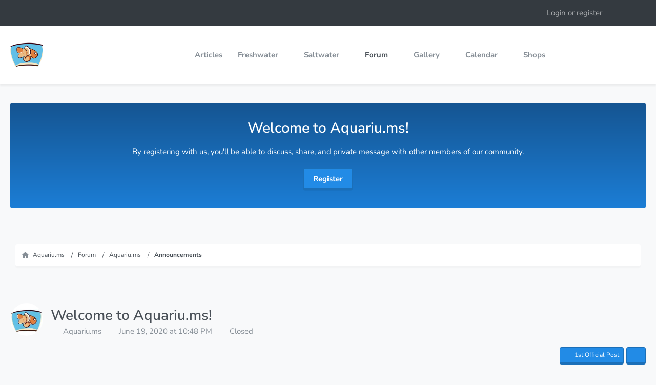

--- FILE ---
content_type: text/html; charset=UTF-8
request_url: https://aquariu.ms/forum/thread/1-welcome-to-aquariu-ms/?postID=18
body_size: 16995
content:









<!DOCTYPE html>
<html
    dir="ltr"
    lang="en"
    data-color-scheme="system"
>

<head>
	<meta charset="utf-8">
		
	<title>Welcome to Aquariu.ms! - Announcements - Aquariu.ms</title>
	
	<meta name="viewport" content="width=device-width, initial-scale=1">
<meta name="format-detection" content="telephone=no">
<meta name="description" content="Welcome to Aquariu.ms! We recently just installed a brand new set of website, article, and forum software which will power our next-generation platform. We thought extremely hard about all of the content that had to be shifted, posts/topics that had to…">
<meta property="og:site_name" content="Aquariu.ms">
<meta property="og:image" content="https://aquariu.ms/images/ogimage.jpg">
<meta property="fb:app_id" content="591177271717169">
<meta property="og:title" content="Welcome to Aquariu.ms! - Aquariu.ms">
<meta property="og:url" content="https://aquariu.ms/forum/thread/1-welcome-to-aquariu-ms/">
<meta property="og:type" content="article">
<meta property="og:description" content="Welcome to Aquariu.ms! We recently just installed a brand new set of website, article, and forum software which will power our next-generation platform. We thought extremely hard about all of the content that had to be shifted, posts/topics that had to…">

<!-- Stylesheets -->
<link rel="stylesheet" type="text/css" href="https://aquariu.ms/style/style-13.css?m=1767904212"><link rel="preload" href="https://aquariu.ms/font/families/Nunito%20Sans/NunitoSans%5BYTLC%2Copsz%2Cwdth%2Cwght%5D.woff2?v=1766464881" as="font" crossorigin>

<meta name="timezone" content="America/New_York">


<script>
	var WCF_PATH = 'https://aquariu.ms/';
	var WSC_API_URL = 'https://aquariu.ms/';
	
	var LANGUAGE_ID = 2;
	var LANGUAGE_USE_INFORMAL_VARIANT = false;
	var TIME_NOW = 1769325219;
	var LAST_UPDATE_TIME = 1766464884;
	var ENABLE_DEBUG_MODE = false;
	var ENABLE_PRODUCTION_DEBUG_MODE = true;
	var ENABLE_DEVELOPER_TOOLS = false;
	var PAGE_TITLE = 'Aquariu.ms';
	
	var REACTION_TYPES = {"1":{"title":"Like","renderedIcon":"<img\n\tsrc=\"https:\/\/aquariu.ms\/images\/reaction\/1-Google-Noto-Emoji-People-Bodyparts-12008-thumbs-up.svg\"\n\talt=\"Like\"\n\tclass=\"reactionType\"\n\tdata-reaction-type-id=\"1\"\n>","iconPath":"https:\/\/aquariu.ms\/images\/reaction\/1-Google-Noto-Emoji-People-Bodyparts-12008-thumbs-up.svg","showOrder":1,"reactionTypeID":1,"isAssignable":1},"2":{"title":"Love","renderedIcon":"<img\n\tsrc=\"https:\/\/aquariu.ms\/images\/reaction\/2-like.svg\"\n\talt=\"Love\"\n\tclass=\"reactionType\"\n\tdata-reaction-type-id=\"2\"\n>","iconPath":"https:\/\/aquariu.ms\/images\/reaction\/2-like.svg","showOrder":2,"reactionTypeID":2,"isAssignable":1},"6":{"title":"Dislike","renderedIcon":"<img\n\tsrc=\"https:\/\/aquariu.ms\/images\/reaction\/6-Google-Noto-Emoji-People-Bodyparts-12014-thumbs-down.svg\"\n\talt=\"Dislike\"\n\tclass=\"reactionType\"\n\tdata-reaction-type-id=\"6\"\n>","iconPath":"https:\/\/aquariu.ms\/images\/reaction\/6-Google-Noto-Emoji-People-Bodyparts-12014-thumbs-down.svg","showOrder":3,"reactionTypeID":6,"isAssignable":1},"3":{"title":"Haha","renderedIcon":"<img\n\tsrc=\"https:\/\/aquariu.ms\/images\/reaction\/haha.svg\"\n\talt=\"Haha\"\n\tclass=\"reactionType\"\n\tdata-reaction-type-id=\"3\"\n>","iconPath":"https:\/\/aquariu.ms\/images\/reaction\/haha.svg","showOrder":4,"reactionTypeID":3,"isAssignable":1},"4":{"title":"Confused","renderedIcon":"<img\n\tsrc=\"https:\/\/aquariu.ms\/images\/reaction\/confused.svg\"\n\talt=\"Confused\"\n\tclass=\"reactionType\"\n\tdata-reaction-type-id=\"4\"\n>","iconPath":"https:\/\/aquariu.ms\/images\/reaction\/confused.svg","showOrder":5,"reactionTypeID":4,"isAssignable":0},"5":{"title":"Sad","renderedIcon":"<img\n\tsrc=\"https:\/\/aquariu.ms\/images\/reaction\/sad.svg\"\n\talt=\"Sad\"\n\tclass=\"reactionType\"\n\tdata-reaction-type-id=\"5\"\n>","iconPath":"https:\/\/aquariu.ms\/images\/reaction\/sad.svg","showOrder":6,"reactionTypeID":5,"isAssignable":1}};
	
	
		{
		const colorScheme = matchMedia("(prefers-color-scheme: dark)").matches ? "dark" : "light";
		document.documentElement.dataset.colorScheme = colorScheme;
	}
	</script>

<script src="https://aquariu.ms/js/WoltLabSuite/WebComponent.min.js?v=1766464884"></script>
<script src="https://aquariu.ms/js/preload/en.preload.js?v=1766464884"></script>

<script src="https://aquariu.ms/js/WoltLabSuite.Core.tiny.min.js?v=1766464884"></script>
<script>
requirejs.config({
	baseUrl: 'https://aquariu.ms/js',
	urlArgs: 't=1766464884'
	
});

window.addEventListener('pageshow', function(event) {
	if (event.persisted) {
		window.location.reload();
	}
});

</script>
<script src="https://aquariu.ms/js/WoltLabSuite.Forum.tiny.min.js?v=1766464884"></script>
<script src="https://aquariu.ms/js/WoltLabSuite.Gallery.tiny.min.js?v=1766464884"></script>
<script src="https://aquariu.ms/js/WoltLabSuite.Calendar.tiny.min.js?v=1766464884"></script>
<script type="text/plain"
    data-type="text/javascript"
    data-name="google-one-tap"
	data-relocate="true">
        require(['assertcom/GoogleOneTap/GoogleOneTap'], function(GoogleOneTap) {
            var options = { client_id: '760752057536-61c8v5qs7ij1rapsaa5c1kv3brjd0gfs.apps.googleusercontent.com', auto_select: true };
            new GoogleOneTap(options, 'aquariums_4c8d8e_', 'aquariu.ms', 'https://aquariu.ms/login/');
        });
    </script>
    <script>
    __require_define_amd = define.amd;
    define.amd = undefined;
    var klaroConfig= {
  "version": 1,
  "cookieExpiresAfterDays": 365,
  "name": "default",
  "status": "active",
  "id": "38b1a558f8498856a0874bcbdd52bf24",
  "elementID": "cookieBanner",
  "storageMethod": "cookie",
  "cookieName": "aquariums_consent",
  "lang": "zz",
  "languages": [
    "en"
  ],
  "hideToggleAll": true,
  "htmlTexts": false,
  "embedded": false,
  "groupByPurpose": true,
  "purposeOrder": [
    "functional",
    "marketing",
    "performance",
    "advertising"
  ],
  "default": false,
  "mustConsent": false,
  "disablePoweredBy": true,
  "acceptAll": true,
  "hideDeclineAll": false,
  "noticeAsModal": false,
  "translations": {
    "en": {
      "acceptAll": "Accept All",
      "acceptSelected": "Accept Selected",
      "consentModal": {
        "description": "When you visit our website, we and certain third parties, including advertising companies, store cookies on your browser that collect information about you, your preferences and your device. These cookies are mostly used to make the site work as you expect it to and to provide personalized content, including ads. Below you can choose not to allow certain types of cookies, which may impact your experience on the site. Click on the different category headings to find out more about each category of cookies. You can change your preferences by switching the toggle button on or off; however you cannot opt-out of our Strictly Necessary Cookies as they are deployed in order to ensure the proper functioning of our website. ",
        "title": "Privacy Preference Center"
      },
      "consentNotice": {
        "description": "By clicking “Accept All,” you consent to the use of cookies, tags, pixels, social media plug-ins, and similar technologies (“Cookies”) on this website by us and our third-party partners. By using the website, you acknowledge this notice. To learn more, please review our {privacyPolicy}.",
        "learnMore": "Manage Cookies"
      },
      "decline": "Decline Non-Essential",
      "ok": "Accept All",
      "privacyPolicy": {
        "name": "Privacy Policy"
      },
      "purposes": {
        "advertising": {
          "description": "We and certain third party analytics, advertising, social media, and similar companies may collect information from you when you visit our site through cookies in order to build a profile of your interests and show you relevant advertisements on other sites.",
          "title": "Targeting Cookies"
        },
        "functional": {
          "description": "These cookies are necessary for the website to function and cannot be switched off in our systems.",
          "title": "Strictly Necessary Cookies"
        },
        "marketing": {
          "description": "These cookies enable the website to provide enhanced functionality and personalization (for example to remember the choices you make when using our website). They may be set by us or by third party providers whose services we have added to our pages.",
          "title": "Functional Cookies"
        },
        "performance": {
          "description": "These cookies allow us to count visits and traffic sources so we can measure and improve the performance of our site. They help us to know which pages are the most and least popular and see how visitors move around the site.",
          "title": "Performance Cookies"
        }
      }
    },
    "zz": {
      "privacyPolicyUrl": "https://aquariu.ms/privacy-policy/",
      "purposes": {
        "advertising": {
          "title": "Targeting Cookies"
        },
        "functional": {
          "title": "Strictly Necessary Cookies"
        },
        "marketing": {
          "title": "Functional Cookies"
        },
        "performance": {
          "title": "Performance Cookies"
        }
      }
    }
  },
  "styling": {
    "theme": []
  },
  "services": [
    {
      "id": "f00a14a098802063bff57aa5ecd22bec",
      "version": 1,
      "name": "cloudflare",
      "purposes": [
        "functional"
      ],
      "default": true,
      "required": true,
      "optOut": true,
      "contextualConsentOnly": false,
      "onlyOnce": false,
      "translations": {
        "$en": {
          "description": "Cloudflare provides a content delivery network (CDN) as well as security, caching and DNS services to companies."
        },
        "de": {
          "description": "Cloudflare bietet ein Content Delivery Network (CDN) sowie Sicherheits-, Caching- und DNS-Dienste für Unternehmen."
        },
        "en": {
          "description": "Cloudflare provides a content delivery network (CDN) as well as security, caching and DNS services to companies."
        },
        "es": {
          "description": "Cloudflare ofrece a las empresas una red de distribución de contenidos (CDN), así como servicios de seguridad, almacenamiento en caché y DNS."
        },
        "fr": {
          "description": "Cloudflare fournit un réseau de diffusion de contenu (CDN) ainsi que des services de sécurité, de mise en cache et de DNS aux entreprises."
        },
        "it": {
          "description": "Cloudflare fornisce una rete di consegna dei contenuti (CDN) e servizi di sicurezza, caching e DNS alle aziende."
        },
        "nl": {
          "description": "Cloudflare levert een content delivery network (CDN) en beveiligings-, caching- en DNS-diensten aan bedrijven."
        },
        "pl": {
          "description": "Cloudflare oferuje sieć dostarczania treści (CDN), jak również usługi bezpieczeństwa, buforowania i DNS dla przedsiębiorstw."
        },
        "pt": {
          "description": "O Cloudflare fornece uma rede de entrega de conteúdo (CDN), bem como serviços de segurança, cache e DNS para empresas."
        },
        "zh": {
          "description": "Cloudflare为企业提供内容交付网络（CDN）以及安全、缓存和DNS服务。"
        },
        "zz": {
          "privacyPolicyUrl": "https://www.cloudflare.com/{lang}-{country}/privacypolicy",
          "title": "Cloudflare",
          "websiteUrl": "https://www.cloudflare.com"
        }
      },
      "cookies": [
        {
          "pattern": "^__cfduid$",
          "expiresAfter": "",
          "path": "",
          "_id": "_dezkdv7q8"
        },
        {
          "pattern": "^__cf_bm$",
          "expiresAfter": "",
          "path": "",
          "_id": "_fw7ak7c5l"
        },
        {
          "pattern": "^cf_ob_info$",
          "expiresAfter": "",
          "path": "",
          "_id": "_4s7rel1rg"
        },
        {
          "pattern": "^__cflb$",
          "expiresAfter": "",
          "path": "",
          "_id": "_gzuzl6a3g"
        }
      ],
      "localStorage": [],
      "sessionStorage": [],
      "elements": null,
      "requests": [],
      "actions": null,
      "_id": "_g9q13hlfl"
    },
    {
      "id": "",
      "version": 1,
      "name": "matomo-analytics",
      "purposes": [
        "performance"
      ],
      "default": true,
      "required": false,
      "optOut": true,
      "contextualConsentOnly": false,
      "onlyOnce": false,
      "translations": {
        "en": {
          "description": "Matomo Analytics is a web analytics solution."
        },
        "zz": {
          "title": "Matomo Analytics"
        }
      },
      "cookies": [],
      "localStorage": [],
      "sessionStorage": [],
      "elements": null,
      "requests": [],
      "actions": null,
      "_id": "_w69dkx3y4"
    },
    {
      "id": "",
      "version": 1,
      "name": "google-analytics",
      "purposes": [
        "performance"
      ],
      "default": true,
      "required": false,
      "optOut": true,
      "contextualConsentOnly": false,
      "onlyOnce": false,
      "translations": {
        "en": {
          "description": "Google Analytics is a web analytics solution."
        },
        "zz": {
          "title": "Google Analytics"
        }
      },
      "cookies": [],
      "localStorage": [],
      "sessionStorage": [],
      "elements": null,
      "requests": [],
      "actions": null,
      "_id": "_z31rcb4a2"
    },
    {
      "id": "dc04f26096cd3c2d3e6814eb0d9976a4",
      "version": 1,
      "name": "google-marketing-platform",
      "purposes": [
        "advertising"
      ],
      "default": true,
      "required": false,
      "optOut": true,
      "contextualConsentOnly": false,
      "onlyOnce": false,
      "translations": {
        "$en": {
          "description": "The Google Marketing Platform offers advertising and analytics solutions to companies."
        },
        "de": {
          "description": "Die Google Marketing Platform bietet Unternehmen Werbe- und Analyselösungen."
        },
        "en": {
          "description": "The Google Marketing Platform offers advertising solutions to companies."
        },
        "es": {
          "description": "La plataforma de marketing de Google ofrece soluciones de publicidad y análisis a las empresas."
        },
        "fr": {
          "description": "La plate-forme de marketing de Google offre des solutions de publicité et d'analyse aux entreprises."
        },
        "it": {
          "description": "La Google Marketing Platform offre soluzioni pubblicitarie e di analisi alle aziende."
        },
        "nl": {
          "description": "Het Google Marketing Platform biedt bedrijven oplossingen voor reclame en analytics."
        },
        "pl": {
          "description": "Google Marketing Platform oferuje firmom rozwiązania reklamowe i analityczne."
        },
        "pt": {
          "description": "A Plataforma de Marketing do Google oferece soluções publicitárias e analíticas às empresas."
        },
        "zh": {
          "description": "谷歌营销平台为企业提供广告和分析解决方案。"
        },
        "zz": {
          "privacyPolicyUrl": "https://policies.google.com/privacy?hl={lang}",
          "title": "Google Marketing Platform"
        }
      },
      "cookies": [
        {
          "pattern": "^__gads$",
          "expiresAfter": "30 days",
          "path": "",
          "_id": "_zx2uqog85"
        },
        {
          "pattern": "^tmr_$",
          "expiresAfter": "",
          "path": "",
          "_id": "_b4x3z05ew"
        },
        {
          "pattern": "^__gfp_64b$",
          "expiresAfter": "",
          "path": "",
          "_id": "_8a7y70ca0"
        }
      ],
      "localStorage": [],
      "sessionStorage": [],
      "elements": null,
      "requests": [],
      "actions": null,
      "_id": "_hhc0qzsjs"
    },
    {
      "id": "",
      "version": 1,
      "name": "meta",
      "purposes": [
        "advertising"
      ],
      "default": false,
      "required": false,
      "optOut": true,
      "contextualConsentOnly": false,
      "onlyOnce": false,
      "translations": {
        "en": {
          "description": "Meta (Facebook) offers advertising solutions to companies."
        },
        "zz": {
          "title": "Meta"
        }
      },
      "cookies": [
        {
          "pattern": "^__fbp$",
          "expiresAfter": "",
          "path": "",
          "_id": "_3qbms4ogb"
        }
      ],
      "localStorage": [],
      "sessionStorage": [],
      "elements": null,
      "requests": [],
      "actions": null,
      "_id": "_yzi0ek27r"
    },
    {
      "id": "",
      "version": 1,
      "name": "google-one-tap",
      "purposes": [
        "marketing"
      ],
      "default": false,
      "required": false,
      "optOut": true,
      "contextualConsentOnly": false,
      "onlyOnce": false,
      "translations": {
        "en": {
          "description": "Google One Tap is a feature that allows users to create an account or log in to the website with a single click."
        },
        "zz": {
          "title": "Google One Tap"
        }
      },
      "cookies": [
        {
          "pattern": "g_state",
          "expiresAfter": "",
          "path": "",
          "_id": "_1dcfzsjgi"
        }
      ],
      "localStorage": [],
      "sessionStorage": [],
      "elements": null,
      "requests": [],
      "actions": null,
      "_id": "_btupdur0n"
    }
  ]
};
</script>
<script src="https://aquariu.ms/js/3rdParty/klaro/Klaro.min.js?t=1766464884"></script>
<script>define.amd = __require_define_amd;</script>

<noscript>
	<style>
		.jsOnly {
			display: none !important;
		}
		
		.noJsOnly {
			display: block !important;
		}
	</style>
</noscript>

<script type="application/ld+json">
{
"@context": "http://schema.org",
"@type": "WebSite",
"url": "https:\/\/aquariu.ms\/",
"potentialAction": {
"@type": "SearchAction",
"target": "https:\/\/aquariu.ms\/search\/?q={search_term_string}",
"query-input": "required name=search_term_string"
}
}
</script>
<link rel="apple-touch-icon" sizes="180x180" href="https://aquariu.ms/images/style-13/apple-touch-icon.png">
<link rel="manifest" href="https://aquariu.ms/images/style-13/manifest.json">
<link rel="icon" type="image/png" sizes="48x48" href="https://aquariu.ms/images/style-13/favicon-48x48.png">
<meta name="msapplication-config" content="https://aquariu.ms/images/style-13/browserconfig.xml">
<meta name="theme-color" content="#ffffff">
<script>
    {
        document.querySelector('meta[name="theme-color"]').content = window.getComputedStyle(document.documentElement).getPropertyValue("--wcfPageThemeColor");
    }
</script>

<!-- Matomo -->
<script type="text/plain" data-type="application/javascript" data-name="matomo-analytics">
  var _paq = window._paq = window._paq || [];
  /* tracker methods like "setCustomDimension" should be called before "trackPageView" */
  _paq.push(["setDocumentTitle", document.domain + "/" + document.title]);
  _paq.push(["setCookieDomain", "*.aquariu.ms"]);
  _paq.push(["setDomains", ["*.aquariu.ms"]]);
  _paq.push(['trackPageView']);
  _paq.push(['enableLinkTracking']);
  (function() {
    var u="https://analytics.aquariu.ms/";
    _paq.push(['setTrackerUrl', u+'matomo.php']);
    _paq.push(['setSiteId', '1']);
    var d=document, g=d.createElement('script'), s=d.getElementsByTagName('script')[0];
    g.async=true; g.src=u+'matomo.js'; s.parentNode.insertBefore(g,s);
  })();
</script>
<noscript><p><img type="text/plain" data-type="application/javascript" data-name="matomo-analytics" data-src="https://analytics.aquariu.ms/matomo.php?idsite=1&amp;rec=1" style="border:0;" alt="" /></p></noscript>
<!-- End Matomo Code -->

<!-- Google Analytics -->
<script type="text/plain" data-type="application/javascript" data-name="google-analytics" async src="https://www.googletagmanager.com/gtag/js?id=G-66S9JDRLBS"></script>
<script type="text/plain" data-type="application/javascript" data-name="google-analytics">
  window.dataLayer = window.dataLayer || [];
  function gtag(){dataLayer.push(arguments);}
  gtag('js', new Date());
  gtag('config', 'G-66S9JDRLBS');
</script>
<!-- End Google Analytics Code -->	
			<link rel="canonical" href="https://aquariu.ms/forum/thread/1-welcome-to-aquariu-ms/">
		
					
		</head>

<body id="tpl_wbb_thread"
	itemscope itemtype="http://schema.org/WebPage" itemid="https://aquariu.ms/forum/thread/1-welcome-to-aquariu-ms/"	data-template="thread" data-application="wbb" data-page-id="60" data-page-identifier="com.woltlab.wbb.Thread"	data-board-id="4" data-thread-id="1"	class="">

<span id="top"></span>

<div id="pageContainer" class="pageContainer">
	
	
	<div id="pageHeaderContainer" class="pageHeaderContainer">
	<header id="pageHeader" class="pageHeader">
		<div id="pageHeaderPanel" class="pageHeaderPanel">
			<div class="layoutBoundary">
				
				<nav id="topMenu" class="userPanel">
	<ul class="userPanelItems">
								<li id="userLogin">
				<a
					class="loginLink"
					href="https://aquariu.ms/login/?url=https%3A%2F%2Faquariu.ms%2Fforum%2Fthread%2F1-welcome-to-aquariu-ms%2F%3FpostID%3D18"
					rel="nofollow"
				>Login or register</a>
			</li>
				
								
							
		<!-- page search -->
		<li>
			<a href="https://aquariu.ms/search/" id="userPanelSearchButton" class="jsTooltip" title="Search"><fa-icon size="32" name="magnifying-glass"></fa-icon> <span>Search</span></a>
		</li>
	</ul>
</nav>
	<a
		href="https://aquariu.ms/login/?url=https%3A%2F%2Faquariu.ms%2Fforum%2Fthread%2F1-welcome-to-aquariu-ms%2F%3FpostID%3D18"
		class="userPanelLoginLink jsTooltip"
		title="Login or register"
		rel="nofollow"
	>
		<fa-icon size="32" name="arrow-right-to-bracket"></fa-icon>
	</a>
			</div>
		</div>
		
		<div id="pageHeaderFacade" class="pageHeaderFacade">
			<div class="layoutBoundary">
				<div id="pageHeaderLogo" class="pageHeaderLogo">
		
	<a href="https://aquariu.ms/">
		<img src="https://aquariu.ms/images/style-13/pageLogo-e39485a9.png" alt="" class="pageHeaderLogoLarge" style="width: 64px;height: 64px">
		<img src="https://aquariu.ms/images/style-13/pageLogoMobile-6bac39fe.png" alt="" class="pageHeaderLogoSmall">
		
		
	</a>
</div>
				
				<div class="box mainMenu" data-box-identifier="com.woltlab.wcf.MainMenu">
			
		
	<div class="boxContent">
		<nav aria-label="Main Menu">
	<ol class="boxMenu">
		
		
					<li class="" data-identifier="com.woltlab.wcf.ArticleList">
				<a href="https://aquariu.ms/article-list/" class="boxMenuLink">
					<span class="boxMenuLinkTitle">Articles</span>
														</a>
				
				</li>				
									<li class=" boxMenuHasChildren" data-identifier="com.woltlab.wcf.generic33">
				<a href="https://aquariu.ms/freshwater/" class="boxMenuLink">
					<span class="boxMenuLinkTitle">Freshwater</span>
																<fa-icon size="16" name="caret-down" solid></fa-icon>
									</a>
				
				<ol class="boxMenuDepth1">				
									<li class="" data-identifier="com.woltlab.wcf.generic35">
				<a href="https://aquariu.ms/freshwater/algae/" class="boxMenuLink">
					<span class="boxMenuLinkTitle">Algae</span>
														</a>
				
				</li>				
									<li class="" data-identifier="com.woltlab.wcf.generic37">
				<a href="https://aquariu.ms/freshwater/disease/" class="boxMenuLink">
					<span class="boxMenuLinkTitle">Disease</span>
														</a>
				
				</li>				
									<li class="" data-identifier="com.woltlab.wcf.generic38">
				<a href="https://aquariu.ms/freshwater/fish/" class="boxMenuLink">
					<span class="boxMenuLinkTitle">Fish</span>
														</a>
				
				</li>				
									<li class="" data-identifier="com.woltlab.wcf.generic39">
				<a href="https://aquariu.ms/freshwater/invertebrate/" class="boxMenuLink">
					<span class="boxMenuLinkTitle">Invertebrate</span>
														</a>
				
				</li>				
									<li class="" data-identifier="com.woltlab.wcf.generic36">
				<a href="https://aquariu.ms/freshwater/amphibian/" class="boxMenuLink">
					<span class="boxMenuLinkTitle">Amphibian</span>
														</a>
				
				</li>				
									<li class="" data-identifier="com.woltlab.wcf.generic40">
				<a href="https://aquariu.ms/freshwater/plants/" class="boxMenuLink">
					<span class="boxMenuLinkTitle">Plants</span>
														</a>
				
				</li>				
									</ol></li>									<li class=" boxMenuHasChildren" data-identifier="com.woltlab.wcf.generic34">
				<a href="https://aquariu.ms/saltwater/" class="boxMenuLink">
					<span class="boxMenuLinkTitle">Saltwater</span>
																<fa-icon size="16" name="caret-down" solid></fa-icon>
									</a>
				
				<ol class="boxMenuDepth1">				
									<li class="" data-identifier="com.woltlab.wcf.generic41">
				<a href="https://aquariu.ms/saltwater/algae/" class="boxMenuLink">
					<span class="boxMenuLinkTitle">Algae</span>
														</a>
				
				</li>				
									<li class="" data-identifier="com.woltlab.wcf.generic42">
				<a href="https://aquariu.ms/saltwater/disease/" class="boxMenuLink">
					<span class="boxMenuLinkTitle">Disease</span>
														</a>
				
				</li>				
									<li class="" data-identifier="com.woltlab.wcf.generic44">
				<a href="https://aquariu.ms/saltwater/fish/" class="boxMenuLink">
					<span class="boxMenuLinkTitle">Fish</span>
														</a>
				
				</li>				
									<li class="" data-identifier="com.woltlab.wcf.generic45">
				<a href="https://aquariu.ms/saltwater/invertebrate/" class="boxMenuLink">
					<span class="boxMenuLinkTitle">Invertebrate</span>
														</a>
				
				</li>				
									<li class="" data-identifier="com.woltlab.wcf.generic43">
				<a href="https://aquariu.ms/saltwater/coral/" class="boxMenuLink">
					<span class="boxMenuLinkTitle">Coral</span>
														</a>
				
				</li>				
									</ol></li>									<li class="active boxMenuHasChildren" data-identifier="com.woltlab.wbb.BoardList">
				<a href="https://aquariu.ms/forum/" class="boxMenuLink" aria-current="page">
					<span class="boxMenuLinkTitle">Forum</span>
																<fa-icon size="16" name="caret-down" solid></fa-icon>
									</a>
				
				<ol class="boxMenuDepth1">				
									<li class="" data-identifier="com.woltlab.wbb.UnresolvedThreadList">
				<a href="https://aquariu.ms/forum/unresolved-thread-list/" class="boxMenuLink">
					<span class="boxMenuLinkTitle">Unresolved Threads</span>
														</a>
				
				</li>				
									</ol></li>									<li class=" boxMenuHasChildren" data-identifier="com.woltlab.gallery.Gallery">
				<a href="https://aquariu.ms/gallery/" class="boxMenuLink">
					<span class="boxMenuLinkTitle">Gallery</span>
																<fa-icon size="16" name="caret-down" solid></fa-icon>
									</a>
				
				<ol class="boxMenuDepth1">				
									<li class="" data-identifier="com.woltlab.gallery.AlbumList">
				<a href="https://aquariu.ms/gallery/album-list/" class="boxMenuLink">
					<span class="boxMenuLinkTitle">Albums</span>
														</a>
				
				</li>				
									</ol></li>									<li class=" boxMenuHasChildren" data-identifier="com.woltlab.calendar.Calendar">
				<a href="https://aquariu.ms/calendar/" class="boxMenuLink">
					<span class="boxMenuLinkTitle">Calendar</span>
																<fa-icon size="16" name="caret-down" solid></fa-icon>
									</a>
				
				<ol class="boxMenuDepth1">				
									<li class="" data-identifier="com.woltlab.calendar.UpcomingEventList">
				<a href="https://aquariu.ms/calendar/upcoming-event-list/" class="boxMenuLink">
					<span class="boxMenuLinkTitle">Upcoming Events</span>
														</a>
				
				</li>				
									</ol></li>									<li class=" boxMenuHasChildren" data-identifier="com.uz.poi.PoiList">
				<a href="https://aquariu.ms/shops/" class="boxMenuLink">
					<span class="boxMenuLinkTitle">Shops</span>
																<fa-icon size="16" name="caret-down" solid></fa-icon>
									</a>
				
				<ol class="boxMenuDepth1">				
									<li class="" data-identifier="com.uz.poi.Map">
				<a href="https://aquariu.ms/shops/map/" class="boxMenuLink">
					<span class="boxMenuLinkTitle">Map</span>
														</a>
				
				</li>				
									</ol></li>								
		
	</ol>
</nav>	</div>
</div><button type="button" class="pageHeaderMenuMobile" aria-expanded="false" aria-label="Menu">
	<span class="pageHeaderMenuMobileInactive">
		<fa-icon size="32" name="bars"></fa-icon>
	</span>
	<span class="pageHeaderMenuMobileActive">
		<fa-icon size="32" name="xmark"></fa-icon>
	</span>
</button>
				
					

					
		
			
	
<button type="button" id="pageHeaderSearchMobile" class="pageHeaderSearchMobile" aria-expanded="false" aria-label="Search">
	<fa-icon size="32" name="magnifying-glass"></fa-icon>
</button>

<div id="pageHeaderSearch" class="pageHeaderSearch">
	<form method="post" action="https://aquariu.ms/search/">
		<div id="pageHeaderSearchInputContainer" class="pageHeaderSearchInputContainer">
			<div class="pageHeaderSearchType dropdown">
				<a href="#" class="button dropdownToggle" id="pageHeaderSearchTypeSelect">
					<span class="pageHeaderSearchTypeLabel">This Thread</span>
					<fa-icon size="16" name="caret-down" solid></fa-icon>
				</a>
				<ul class="dropdownMenu">
					<li><a href="#" data-extended-link="https://aquariu.ms/search/?extended=1" data-object-type="everywhere">Everywhere</a></li>
					<li class="dropdownDivider"></li>
					
											<li><a href="#" data-extended-link="https://aquariu.ms/search/?extended=1&amp;type=com.woltlab.wbb.post" data-object-type="com.woltlab.wbb.post" data-parameters='{ "threadID": 1 }'>This Thread</a></li>		<li><a href="#" data-extended-link="https://aquariu.ms/search/?extended=1&amp;type=com.woltlab.wbb.post" data-object-type="com.woltlab.wbb.post" data-parameters='{ "boardID": 4 }'>This Forum</a></li>
						
						<li class="dropdownDivider"></li>
					
					
																		<li><a href="#" data-extended-link="https://aquariu.ms/search/?type=com.woltlab.wcf.article&amp;extended=1" data-object-type="com.woltlab.wcf.article">Articles</a></li>
																								<li><a href="#" data-extended-link="https://aquariu.ms/search/?type=com.woltlab.wcf.page&amp;extended=1" data-object-type="com.woltlab.wcf.page">Pages</a></li>
																																			<li><a href="#" data-extended-link="https://aquariu.ms/search/?type=com.woltlab.wbb.post&amp;extended=1" data-object-type="com.woltlab.wbb.post">Forum</a></li>
																								<li><a href="#" data-extended-link="https://aquariu.ms/search/?type=com.woltlab.gallery.image&amp;extended=1" data-object-type="com.woltlab.gallery.image">Gallery</a></li>
																								<li><a href="#" data-extended-link="https://aquariu.ms/search/?type=com.uz.poi.poi&amp;extended=1" data-object-type="com.uz.poi.poi">Shops</a></li>
																								<li><a href="#" data-extended-link="https://aquariu.ms/search/?type=com.woltlab.calendar.event&amp;extended=1" data-object-type="com.woltlab.calendar.event">Events</a></li>
																
					<li class="dropdownDivider"></li>
					<li><a class="pageHeaderSearchExtendedLink" href="https://aquariu.ms/search/?extended=1">More Options</a></li>
				</ul>
			</div>
			
			<input type="search" name="q" id="pageHeaderSearchInput" class="pageHeaderSearchInput" placeholder="Search …" autocomplete="off" value="">
			
			<button type="submit" class="pageHeaderSearchInputButton button" title="Search">
				<fa-icon size="16" name="magnifying-glass"></fa-icon>
			</button>
			
			<div id="pageHeaderSearchParameters"></div>
			
					</div>
	</form>
</div>

	</div>
		</div>
	</header>
</div>

	<div class="boxesHero">
		<div class="layoutBoundary">
			<div class="boxContainer">
				<section class="box DtHeroBoxes" data-box-identifier="com.woltlab.wcf.genericBox53">
			
			<h2 class="boxTitle">
							Welcome to Aquariu.ms!					</h2>
		
	<div class="boxContent">
		<p>By registering with us, you'll be able to discuss, share, and private message with other members of our community.</p>
<br>
<a href="https://aquariu.ms/register/" title="Register" class="button"><span>Register</span></a>	</div>
</section>
			</div>
		</div>
	</div>
	
	
	
	
	
	<div class="pageNavigation">
	<div class="layoutBoundary">
			<nav class="breadcrumbs" aria-label="Breadcrumb">
		<ol class="breadcrumbs__list" itemprop="breadcrumb" itemscope itemtype="http://schema.org/BreadcrumbList">
			<li class="breadcrumbs__item" title="Aquariu.ms" itemprop="itemListElement" itemscope itemtype="http://schema.org/ListItem">
							<a class="breadcrumbs__link" href="https://aquariu.ms/" itemprop="item">
																<span class="breadcrumbs__title" itemprop="name">Aquariu.ms</span>
							</a>
															<meta itemprop="position" content="1">
																					</li>
														
											<li class="breadcrumbs__item" title="Forum" itemprop="itemListElement" itemscope itemtype="http://schema.org/ListItem">
							<a class="breadcrumbs__link" href="https://aquariu.ms/forum/" itemprop="item">
																<span class="breadcrumbs__title" itemprop="name">Forum</span>
							</a>
															<meta itemprop="position" content="2">
																					</li>
														
											<li class="breadcrumbs__item" title="Aquariu.ms" itemprop="itemListElement" itemscope itemtype="http://schema.org/ListItem">
							<a class="breadcrumbs__link" href="https://aquariu.ms/forum/board/3-aquariu-ms/" itemprop="item">
																<span class="breadcrumbs__title" itemprop="name">Aquariu.ms</span>
							</a>
															<meta itemprop="position" content="3">
																					</li>
														
											<li class="breadcrumbs__item" title="Announcements" itemprop="itemListElement" itemscope itemtype="http://schema.org/ListItem">
							<a class="breadcrumbs__link" href="https://aquariu.ms/forum/board/4-announcements/" itemprop="item">
																	<span class="breadcrumbs__parent_indicator">
										<fa-icon size="16" name="arrow-left-long"></fa-icon>
									</span>
																<span class="breadcrumbs__title" itemprop="name">Announcements</span>
							</a>
															<meta itemprop="position" content="4">
																					</li>
		</ol>
	</nav>
	</div>
</div>
	
	
	
	<section id="main" class="main" role="main" 	itemprop="mainEntity" itemscope itemtype="http://schema.org/DiscussionForumPosting"
	itemid="https://aquariu.ms/forum/thread/1-welcome-to-aquariu-ms/#post1"
>
		<div class="layoutBoundary">
			

						
			<div id="content" class="content">
				<div class="wcfAdLocation wcfAdLocationHeaderContent"><div><script type="text/plain" data-type="application/javascript" data-name="google-marketing-platform" data-src="https://pagead2.googlesyndication.com/pagead/js/adsbygoogle.js?client=ca-pub-7691638689586976" crossorigin="anonymous"></script></div></div>				
																<header class="contentHeader messageGroupContentHeader wbbThread" data-thread-id="1" data-is-closed="1" data-is-deleted="0" data-is-disabled="0" data-is-sticky="0" data-is-announcement="0" data-is-link="0">
		<div class="contentHeaderIcon">
			<img src="https://aquariu.ms/images/avatars/a3/22-a34e9ad001d8ee558925457a8e068a54f4ba27b7.webp" width="64" height="64" alt="" class="userAvatarImage" loading="lazy">
															
		</div>

		<div class="contentHeaderTitle">
			<h1 class="contentTitle" itemprop="name headline">Welcome to Aquariu.ms!</h1>
			<ul class="inlineList contentHeaderMetaData">
				

				

									<li>
						<fa-icon size="16" name="user"></fa-icon>
						<a href="https://aquariu.ms/user/1-aquariu-ms/" data-object-id="1" class="userLink">Aquariu.ms</a>					</li>
				
				<li>
					<fa-icon size="16" name="clock"></fa-icon>
					<a href="https://aquariu.ms/forum/thread/1-welcome-to-aquariu-ms/"><woltlab-core-date-time date="2020-06-20T02:48:42+00:00">June 19, 2020 at 10:48 PM</woltlab-core-date-time></a>
				</li>

									<li>
						<span class="jsIconClosed">
							<fa-icon size="16" name="lock"></fa-icon>
						</span>
						Closed
					</li>
				
				
				
			</ul>

			<meta itemprop="url" content="https://aquariu.ms/forum/thread/1-welcome-to-aquariu-ms/">
			<meta itemprop="commentCount" content="5">
					</div>

		
	</header>
													
				
				
				
				
				
				




	<div class="contentInteraction">
		
					<div class="contentInteractionButtonContainer">
									<div class="contentInteractionButtons">
						<a href="https://aquariu.ms/forum/thread/1-welcome-to-aquariu-ms/?postID=1#post1" class="contentInteractionButton button small"><fa-icon size="16" name="arrow-right"></fa-icon> <span>1st Official Post</span></a>					</div>
				
									 <div class="contentInteractionShareButton">
						<button type="button" class="button small wsShareButton jsTooltip" title="Share" data-link="https://aquariu.ms/forum/thread/1-welcome-to-aquariu-ms/" data-link-title="Welcome to Aquariu.ms!" data-bbcode="[thread]1[/thread]">
		<fa-icon size="16" name="share-nodes"></fa-icon>
	</button>					</div>
				
							</div>
			</div>


	<div class="section">
		<ul
			class="wbbThreadPostList messageList jsClipboardContainer"
			data-is-last-page="true"
			data-last-post-time="1596056318"
			data-page-no="1"
			data-type="com.woltlab.wbb.post"
		>
							
	


			
		
		
		
	
	
			<li
			id="post1"
			class="
				anchorFixedHeader
				messageGroupStarter								wbbPostOfficial			"
		>
			<article class="wbbPost message messageSidebarOrientationLeft jsClipboardObject jsMessage userOnlineGroupMarking4"
				data-post-id="1" data-can-edit="0" data-can-edit-inline="0"
				data-is-closed="0" data-is-deleted="0" data-is-disabled="0"
								data-object-id="1" data-object-type="com.woltlab.wbb.likeablePost" data-user-id="1"											>
				<meta itemprop="datePublished" content="2020-06-19T22:48:42-04:00">
													 
	
<aside role="presentation" class="messageSidebar member" itemprop="author" itemscope itemtype="http://schema.org/Person">
	<div class="messageAuthor">
		<div class="messageAuthorBackground" style="background-image: url(https://aquariu.ms/images/coverPhotos/default.webp);"></div>
		
								
							<div class="userAvatar">
					<a href="https://aquariu.ms/user/1-aquariu-ms/" aria-hidden="true" tabindex="-1"><img src="https://aquariu.ms/images/avatars/a3/22-a34e9ad001d8ee558925457a8e068a54f4ba27b7.webp" width="128" height="128" alt="" class="userAvatarImage" loading="lazy"></a>					
									</div>
						
			<div class="messageAuthorContainer">
				<a href="https://aquariu.ms/user/1-aquariu-ms/" class="username userLink" data-object-id="1" itemprop="url">
					<span itemprop="name">Aquariu.ms</span>
				</a>
														
					
							</div>
			
												<div class="userTitle">
						<span class="badge userTitleBadge red">Administrator</span>
					</div>
				
				
							
						</div>
	
			
		
									<div class="userCredits">
					<dl class="plain dataList">
						<dt><a href="https://aquariu.ms/user/1-aquariu-ms/#likes" class="jsTooltip" title="Reactions Received by Aquariu.ms">Reactions Received</a></dt>
								<dd>81</dd>
														
														
														
															<dt><a href="https://aquariu.ms/article-list/?userID=1" class="jsTooltip" title="Articles by Aquariu.ms">Articles</a></dt>
								<dd>13</dd>
														
								<dt><a href="https://aquariu.ms/forum/user-post-list/1-aquariu-ms/" title="Posts by Aquariu.ms" class="jsTooltip">Posts</a></dt>
	<dd>59</dd>
					</dl>
				</div>
			
				
		
	</aside>
				
				<div class="messageContent">
					<header class="messageHeader">
						<div class="messageHeaderBox">
							<ul class="messageHeaderMetaData">
								<li><a href="https://aquariu.ms/forum/thread/1-welcome-to-aquariu-ms/?postID=1#post1" class="permalink messagePublicationTime"><woltlab-core-date-time date="2020-06-20T02:48:42+00:00">June 19, 2020 at 10:48 PM</woltlab-core-date-time></a></li>
								
								
							</ul>
							
							<ul class="messageStatus">
																																								<li><span class="badge label blue jsIconOfficial">Official Post</span></li>								
								
							</ul>
						</div>
						
						<ul class="messageQuickOptions">
															
														
															<li>
									<a href="https://aquariu.ms/forum/thread/1-welcome-to-aquariu-ms/?postID=1#post1" class="jsTooltip wsShareButton" title="Share" data-link-title="Welcome to Aquariu.ms!">#1</a>
								</li>
														
														
							
						</ul>
						
						
					</header>
					
					<div class="messageBody">
												
												
						
						
						<div class="messageText" itemprop="text">
																													
							<p>Welcome to Aquariu.ms! We recently just installed a brand new set of website, article, and forum software which will power our next-generation platform. We thought extremely hard about all of the content that had to be shifted, posts/topics that had to be lost, and the familiar website feel that we had before - but this change provides a ton of new features that we couldn't say turn away. Plus, all of the new change allows for better management in terms of the way things were stored (as beforehand everything was mixed into folders, or attachments of photos were shared for content when they can now be uploaded to our Gallery).</p><p>The following (limited and not all examples) are now a huge possibility that we couldn't have done before but now can;</p><ol><li>Users now can sign in without having to register an account if they use a social media account (this saves a huge step that seemed to be more of an annoyance than anything).</li>
<li>Increased notifications, better communication between members who register on the forum system, and enhanced searching (specifically, searching for terms through articles or pages that are published).</li>
<li>Extremely fast load times with extremely small page sizes (we now only load exactly what you need based on your device type - if we can detect it) along with better responsive design to allow for it to adjust correctly for all screen sizes and resolutions.</li>
<li>We now have a Gallery where users can upload and share all of the aquarium-related photographs that they take with the rest of the world without any restrictions on who can see them.</li>
<li>Additional enhancements that are behind the scenes (but will largely prevent spammers from being able to access the forum and post irrelevant links).</li>
<li>Enhanced sharing of information will allow for easier access to be able to share important information across multiple websites, forums, or social media networks.</li>
<li>Enhanced profiles for members to be able to have their own full profile (similar to social media accounts in many senses).</li>
</ol>
<p>Please feel free to register an account (it takes only a matter of minutes) to unlock the full potential of the forums, allowing you to be able to join in conversations with others, ask questions, and even answer some questions that others may have. Aren't too sure if you want to directly register or share your email address? We officially support the use of Tapatalk (search for us under "Aquariu.ms") and we also support the use of using just your social media account to avoid sharing those details across. Still not interested in joining? No worries - we will always leave all our forums available to guests to read, search through the articles we have, and be able to use Aquariu.ms with no limitations (minus the extra features of being to create posts, topics, and share additional content that is).</p><p>Registered an account and have some questions on using Aquariu.ms? Feel free to ask in our Support forum where we can answer any website-related issue or experience you may be having and allow you to enjoy the HUGE benefit of having an account with us.</p><p>We hope that you'll take the dive in, and join the brand new Aquariu.ms community!</p>						</div>
						
						
					</div>
					
					<footer class="messageFooter">
												
												
						
						
						<div class="messageFooterNotes">
														
														
														
														
							
						</div>
						
						<div class="messageFooterGroup">
							
															    				
	<woltlab-core-reaction-summary
		data="[[1,5]]"
		object-type="com.woltlab.wbb.likeablePost"
		object-id="1"
		selected-reaction="0"
	></woltlab-core-reaction-summary>
							
							<ul class="messageFooterButtonsExtra buttonList smallButtons jsMobileNavigationExtra">
																																																																		
							</ul>
							
							<ul class="messageFooterButtons buttonList smallButtons jsMobileNavigation">
																																								
							</ul>
						</div>

						
					</footer>
				</div>
			</article>
		</li>
		
	
	
						
				
		
							
		
		
		
	
	
			<li
			id="post18"
			class="
				anchorFixedHeader
															"
		>
			<article class="wbbPost message messageSidebarOrientationLeft jsClipboardObject jsMessage userOnlineGroupMarking3"
				data-post-id="18" data-can-edit="0" data-can-edit-inline="0"
				data-is-closed="0" data-is-deleted="0" data-is-disabled="0"
								data-object-id="18" data-object-type="com.woltlab.wbb.likeablePost" data-user-id="4"													itemprop="comment"
					itemscope itemtype="http://schema.org/Comment"
					itemid="https://aquariu.ms/forum/thread/1-welcome-to-aquariu-ms/?postID=18#post18"
							>
				<meta itemprop="datePublished" content="2020-06-23T11:42:36-04:00">
													<meta itemprop="url" content="https://aquariu.ms/forum/thread/1-welcome-to-aquariu-ms/?postID=18#post18">
								
<aside role="presentation" class="messageSidebar member" itemprop="author" itemscope itemtype="http://schema.org/Person">
	<div class="messageAuthor">
		<div class="messageAuthorBackground" style="background-image: url(https://aquariu.ms/images/coverPhotos/default.webp);"></div>
		
								
							<div class="userAvatar">
					<a href="https://aquariu.ms/user/4-jxvtypbt/" aria-hidden="true" tabindex="-1"><img src="[data-uri]" width="128" height="128" alt="" class="userAvatarImage"></a>					
									</div>
						
			<div class="messageAuthorContainer">
				<a href="https://aquariu.ms/user/4-jxvtypbt/" class="username userLink" data-object-id="4" itemprop="url">
					<span itemprop="name">jxvtypbt</span>
				</a>
														
					
							</div>
			
												<div class="userTitle">
						<span class="badge userTitleBadge">User</span>
					</div>
				
				
							
						</div>
	
			
		
									<div class="userCredits">
					<dl class="plain dataList">
						<dt><a href="https://aquariu.ms/forum/user-post-list/4-jxvtypbt/" title="Posts by jxvtypbt" class="jsTooltip">Posts</a></dt>
	<dd>5</dd>
					</dl>
				</div>
			
				
		
	</aside>
				
				<div class="messageContent">
					<header class="messageHeader">
						<div class="messageHeaderBox">
							<ul class="messageHeaderMetaData">
								<li><a href="https://aquariu.ms/forum/thread/1-welcome-to-aquariu-ms/?postID=18#post18" class="permalink messagePublicationTime"><woltlab-core-date-time date="2020-06-23T15:42:36+00:00">June 23, 2020 at 11:42 AM</woltlab-core-date-time></a></li>
								
								
							</ul>
							
							<ul class="messageStatus">
																																																
								
							</ul>
						</div>
						
						<ul class="messageQuickOptions">
															
														
															<li>
									<a href="https://aquariu.ms/forum/thread/1-welcome-to-aquariu-ms/?postID=18#post18" class="jsTooltip wsShareButton" title="Share" data-link-title="Welcome to Aquariu.ms!">#2</a>
								</li>
														
														
							
						</ul>
						
						
					</header>
					
					<div class="messageBody">
												
												
						
						
						<div class="messageText" itemprop="text">
														
							<p>I do have to say, I visited here once before when I saw someone post a helpful link on Reddit - but I love how you guys changed everything around. Definitely makes navigation easier since before there wasn't a direct way to like go view the difference between diseases from freshwater or saltwater, or even to really drill down just to diseases.</p><p>All that you guys need next is a new logo since on the mobile view it shows the software's default logo that you guys are using.</p>						</div>
						
						
					</div>
					
					<footer class="messageFooter">
												
												
						
						
						<div class="messageFooterNotes">
														
														
														
														
							
						</div>
						
						<div class="messageFooterGroup">
							
															    	
	<woltlab-core-reaction-summary
		data="[]"
		object-type="com.woltlab.wbb.likeablePost"
		object-id="18"
		selected-reaction="0"
	></woltlab-core-reaction-summary>
							
							<ul class="messageFooterButtonsExtra buttonList smallButtons jsMobileNavigationExtra">
																																								
							</ul>
							
							<ul class="messageFooterButtons buttonList smallButtons jsMobileNavigation">
																																								
							</ul>
						</div>

						
					</footer>
				</div>
			</article>
		</li>
		
	
	
										
						
						
						
							
		
							
		
		
		
	
	
			<li
			id="post23"
			class="
				anchorFixedHeader
															"
		>
			<article class="wbbPost message messageSidebarOrientationLeft jsClipboardObject jsMessage userOnlineGroupMarking4"
				data-post-id="23" data-can-edit="0" data-can-edit-inline="0"
				data-is-closed="0" data-is-deleted="0" data-is-disabled="0"
								data-object-id="23" data-object-type="com.woltlab.wbb.likeablePost" data-user-id="2"													itemprop="comment"
					itemscope itemtype="http://schema.org/Comment"
					itemid="https://aquariu.ms/forum/thread/1-welcome-to-aquariu-ms/?postID=23#post23"
							>
				<meta itemprop="datePublished" content="2020-06-23T14:39:20-04:00">
													<meta itemprop="url" content="https://aquariu.ms/forum/thread/1-welcome-to-aquariu-ms/?postID=23#post23">
								
<aside role="presentation" class="messageSidebar member" itemprop="author" itemscope itemtype="http://schema.org/Person">
	<div class="messageAuthor">
		<div class="messageAuthorBackground" style="background-image: url(https://aquariu.ms/images/coverPhotos/default.webp);"></div>
		
								
							<div class="userAvatar">
					<a href="https://aquariu.ms/user/2-avery/" aria-hidden="true" tabindex="-1"><img src="[data-uri]" width="128" height="128" alt="" class="userAvatarImage"></a>					
									</div>
						
			<div class="messageAuthorContainer">
				<a href="https://aquariu.ms/user/2-avery/" class="username userLink" data-object-id="2" itemprop="url">
					<span itemprop="name">Avery</span>
				</a>
														
					
							</div>
			
												<div class="userTitle">
						<span class="badge userTitleBadge red">Administrator</span>
					</div>
				
				
							
						</div>
	
			
		
									<div class="userCredits">
					<dl class="plain dataList">
						<dt><a href="https://aquariu.ms/user/2-avery/#likes" class="jsTooltip" title="Reactions Received by Avery">Reactions Received</a></dt>
								<dd>58</dd>
														
														
														
														
								<dt><a href="https://aquariu.ms/forum/user-post-list/2-avery/" title="Posts by Avery" class="jsTooltip">Posts</a></dt>
	<dd>525</dd>
					</dl>
				</div>
			
				
		
	</aside>
				
				<div class="messageContent">
					<header class="messageHeader">
						<div class="messageHeaderBox">
							<ul class="messageHeaderMetaData">
								<li><a href="https://aquariu.ms/forum/thread/1-welcome-to-aquariu-ms/?postID=23#post23" class="permalink messagePublicationTime"><woltlab-core-date-time date="2020-06-23T18:39:20+00:00">June 23, 2020 at 2:39 PM</woltlab-core-date-time></a></li>
								
								
							</ul>
							
							<ul class="messageStatus">
																																																
								
							</ul>
						</div>
						
						<ul class="messageQuickOptions">
															
														
															<li>
									<a href="https://aquariu.ms/forum/thread/1-welcome-to-aquariu-ms/?postID=23#post23" class="jsTooltip wsShareButton" title="Share" data-link-title="Welcome to Aquariu.ms!">#3</a>
								</li>
														
														
							
						</ul>
						
						
					</header>
					
					<div class="messageBody">
												
												
						
						
						<div class="messageText" itemprop="text">
														
							<blockquote class="quoteBox collapsibleBbcode jsCollapsibleBbcode" cite="https://aquariu.ms/forum/thread/1-welcome-to-aquariu-ms/?postID=18#post18">
	<div class="quoteBoxIcon">
					<a href="https://aquariu.ms/user/4-jxvtypbt/" class="userLink" data-object-id="4" aria-hidden="true"><img src="[data-uri]" width="24" height="24" alt="" class="userAvatarImage"></a>
			</div>
	
	<div class="quoteBoxTitle">
									<a href="https://aquariu.ms/forum/thread/1-welcome-to-aquariu-ms/?postID=18#post18">Quote from jxvtypbt</a>
						</div>
	
	<div class="quoteBoxContent">
		<p>I do have to say, I visited here once before when I saw someone post a helpful link on Reddit - but I love how you guys changed everything around. Definitely makes navigation easier since before there wasn't a direct way to like go view the difference between diseases from freshwater or saltwater, or even to really drill down just to diseases.</p>

<p>All that you guys need next is a new logo since on the mobile view it shows the software's default logo that you guys are using.</p>

	</div>
	
	</blockquote><p>Thank you! We’re still working on adjusting all of our content previously created over to this new software.</p><p>We also are still trying to find a logo developer who can create a logo based on some of our criteria (we’ve made a few requests, but the ones we get back aren’t really unique enough or are common images with text added on besides it).</p>						</div>
						
						
					</div>
					
					<footer class="messageFooter">
												
												
						
						
						<div class="messageFooterNotes">
														
														
														
														
							
						</div>
						
						<div class="messageFooterGroup">
							
															    	
	<woltlab-core-reaction-summary
		data="[]"
		object-type="com.woltlab.wbb.likeablePost"
		object-id="23"
		selected-reaction="0"
	></woltlab-core-reaction-summary>
							
							<ul class="messageFooterButtonsExtra buttonList smallButtons jsMobileNavigationExtra">
																																								
							</ul>
							
							<ul class="messageFooterButtons buttonList smallButtons jsMobileNavigation">
																																								
							</ul>
						</div>

						
					</footer>
				</div>
			</article>
		</li>
		
	
	
									
							
						
						
							
		
							
		
		
		
	
	
			<li
			id="post56"
			class="
				anchorFixedHeader
															"
		>
			<article class="wbbPost message messageSidebarOrientationLeft jsClipboardObject jsMessage userOnlineGroupMarking3"
				data-post-id="56" data-can-edit="0" data-can-edit-inline="0"
				data-is-closed="0" data-is-deleted="0" data-is-disabled="0"
								data-object-id="56" data-object-type="com.woltlab.wbb.likeablePost" data-user-id="6"													itemprop="comment"
					itemscope itemtype="http://schema.org/Comment"
					itemid="https://aquariu.ms/forum/thread/1-welcome-to-aquariu-ms/?postID=56#post56"
							>
				<meta itemprop="datePublished" content="2020-06-29T00:47:10-04:00">
													<meta itemprop="url" content="https://aquariu.ms/forum/thread/1-welcome-to-aquariu-ms/?postID=56#post56">
								
<aside role="presentation" class="messageSidebar member" itemprop="author" itemscope itemtype="http://schema.org/Person">
	<div class="messageAuthor">
		<div class="messageAuthorBackground" style="background-image: url(https://aquariu.ms/images/coverPhotos/default.webp);"></div>
		
								
							<div class="userAvatar">
					<a href="https://aquariu.ms/user/6-cristabel33/" aria-hidden="true" tabindex="-1"><img src="https://aquariu.ms/images/avatars/60/1-60fb312abeafdbcfb15dca5de24600a4ccd3e82e.webp" width="128" height="128" alt="" class="userAvatarImage" loading="lazy"></a>					
									</div>
						
			<div class="messageAuthorContainer">
				<a href="https://aquariu.ms/user/6-cristabel33/" class="username userLink" data-object-id="6" itemprop="url">
					<span itemprop="name">cristabel33</span>
				</a>
														
					
							</div>
			
												<div class="userTitle">
						<span class="badge userTitleBadge">User</span>
					</div>
				
				
							
						</div>
	
			
		
									<div class="userCredits">
					<dl class="plain dataList">
						<dt><a href="https://aquariu.ms/forum/user-post-list/6-cristabel33/" title="Posts by cristabel33" class="jsTooltip">Posts</a></dt>
	<dd>21</dd>
					</dl>
				</div>
			
				
		
	</aside>
				
				<div class="messageContent">
					<header class="messageHeader">
						<div class="messageHeaderBox">
							<ul class="messageHeaderMetaData">
								<li><a href="https://aquariu.ms/forum/thread/1-welcome-to-aquariu-ms/?postID=56#post56" class="permalink messagePublicationTime"><woltlab-core-date-time date="2020-06-29T04:47:10+00:00">June 29, 2020 at 12:47 AM</woltlab-core-date-time></a></li>
								
								
							</ul>
							
							<ul class="messageStatus">
																																																
								
							</ul>
						</div>
						
						<ul class="messageQuickOptions">
															
														
															<li>
									<a href="https://aquariu.ms/forum/thread/1-welcome-to-aquariu-ms/?postID=56#post56" class="jsTooltip wsShareButton" title="Share" data-link-title="Welcome to Aquariu.ms!">#4</a>
								</li>
														
														
							
						</ul>
						
						
					</header>
					
					<div class="messageBody">
												
												
						
						
						<div class="messageText" itemprop="text">
														
							<p>Thank you for all of the helpful articles and pages that you have on here. Can’t wait to see what else is added that can answer some of the questions that I may have! Thanks! <img src="https://aquariu.ms/images/smilies/emojione/1f60d.png" alt=":love:" title="love" class="smiley" srcset="https://aquariu.ms/images/smilies/emojione/1f60d@2x.png 2x" height="23" width="23" loading="eager" translate="no"></p>						</div>
						
						
					</div>
					
					<footer class="messageFooter">
												
												
						
						
						<div class="messageFooterNotes">
														
														
														
														
							
						</div>
						
						<div class="messageFooterGroup">
							
															    	
	<woltlab-core-reaction-summary
		data="[]"
		object-type="com.woltlab.wbb.likeablePost"
		object-id="56"
		selected-reaction="0"
	></woltlab-core-reaction-summary>
							
							<ul class="messageFooterButtonsExtra buttonList smallButtons jsMobileNavigationExtra">
																																								
							</ul>
							
							<ul class="messageFooterButtons buttonList smallButtons jsMobileNavigation">
																																								
							</ul>
						</div>

						
					</footer>
				</div>
			</article>
		</li>
		
	
	
										
						
						
						
							
		
							
		
		
		
	
	
			<li
			id="post74"
			class="
				anchorFixedHeader
															"
		>
			<article class="wbbPost message messageSidebarOrientationLeft jsClipboardObject jsMessage userOnlineGroupMarking3"
				data-post-id="74" data-can-edit="0" data-can-edit-inline="0"
				data-is-closed="0" data-is-deleted="0" data-is-disabled="0"
								data-object-id="74" data-object-type="com.woltlab.wbb.likeablePost" data-user-id="7"													itemprop="comment"
					itemscope itemtype="http://schema.org/Comment"
					itemid="https://aquariu.ms/forum/thread/1-welcome-to-aquariu-ms/?postID=74#post74"
							>
				<meta itemprop="datePublished" content="2020-07-08T15:25:47-04:00">
													<meta itemprop="url" content="https://aquariu.ms/forum/thread/1-welcome-to-aquariu-ms/?postID=74#post74">
								
<aside role="presentation" class="messageSidebar member" itemprop="author" itemscope itemtype="http://schema.org/Person">
	<div class="messageAuthor">
		<div class="messageAuthorBackground" style="background-image: url(https://aquariu.ms/images/coverPhotos/default.webp);"></div>
		
								
							<div class="userAvatar">
					<a href="https://aquariu.ms/user/7-majot45106/" aria-hidden="true" tabindex="-1"><img src="[data-uri]" width="128" height="128" alt="" class="userAvatarImage"></a>					
									</div>
						
			<div class="messageAuthorContainer">
				<a href="https://aquariu.ms/user/7-majot45106/" class="username userLink" data-object-id="7" itemprop="url">
					<span itemprop="name">Majot45106</span>
				</a>
														
					
							</div>
			
												<div class="userTitle">
						<span class="badge userTitleBadge">User</span>
					</div>
				
				
							
						</div>
	
			
		
									<div class="userCredits">
					<dl class="plain dataList">
						<dt><a href="https://aquariu.ms/forum/user-post-list/7-majot45106/" title="Posts by Majot45106" class="jsTooltip">Posts</a></dt>
	<dd>12</dd>
					</dl>
				</div>
			
				
		
	</aside>
				
				<div class="messageContent">
					<header class="messageHeader">
						<div class="messageHeaderBox">
							<ul class="messageHeaderMetaData">
								<li><a href="https://aquariu.ms/forum/thread/1-welcome-to-aquariu-ms/?postID=74#post74" class="permalink messagePublicationTime"><woltlab-core-date-time date="2020-07-08T19:25:47+00:00">July 8, 2020 at 3:25 PM</woltlab-core-date-time></a></li>
								
								
							</ul>
							
							<ul class="messageStatus">
																																																
								
							</ul>
						</div>
						
						<ul class="messageQuickOptions">
															
														
															<li>
									<a href="https://aquariu.ms/forum/thread/1-welcome-to-aquariu-ms/?postID=74#post74" class="jsTooltip wsShareButton" title="Share" data-link-title="Welcome to Aquariu.ms!">#5</a>
								</li>
														
														
							
						</ul>
						
						
					</header>
					
					<div class="messageBody">
												
												
						
						
						<div class="messageText" itemprop="text">
														
							<p>Love the place, and keep up on the great content and articles! They are super helpful for newbies like me! <img src="https://aquariu.ms/images/smilies/emojione/1f606.png" alt=":D" title="biggrin" class="smiley" srcset="https://aquariu.ms/images/smilies/emojione/1f606@2x.png 2x" height="23" width="23" loading="eager" translate="no"></p>						</div>
						
						
					</div>
					
					<footer class="messageFooter">
												
												
						
						
						<div class="messageFooterNotes">
														
														
														
														
							
						</div>
						
						<div class="messageFooterGroup">
							
															    	
	<woltlab-core-reaction-summary
		data="[]"
		object-type="com.woltlab.wbb.likeablePost"
		object-id="74"
		selected-reaction="0"
	></woltlab-core-reaction-summary>
							
							<ul class="messageFooterButtonsExtra buttonList smallButtons jsMobileNavigationExtra">
																																								
							</ul>
							
							<ul class="messageFooterButtons buttonList smallButtons jsMobileNavigation">
																																								
							</ul>
						</div>

						
					</footer>
				</div>
			</article>
		</li>
		
	
	
									
						
							
						
							
		
							
		
		
		
	
	
			<li
			id="post125"
			class="
				anchorFixedHeader
															"
		>
			<article class="wbbPost message messageSidebarOrientationLeft jsClipboardObject jsMessage userOnlineGroupMarking3"
				data-post-id="125" data-can-edit="0" data-can-edit-inline="0"
				data-is-closed="0" data-is-deleted="0" data-is-disabled="0"
								data-object-id="125" data-object-type="com.woltlab.wbb.likeablePost" data-user-id="13"													itemprop="comment"
					itemscope itemtype="http://schema.org/Comment"
					itemid="https://aquariu.ms/forum/thread/1-welcome-to-aquariu-ms/?postID=125#post125"
							>
				<meta itemprop="datePublished" content="2020-07-29T16:58:38-04:00">
													<meta itemprop="url" content="https://aquariu.ms/forum/thread/1-welcome-to-aquariu-ms/?postID=125#post125">
								
<aside role="presentation" class="messageSidebar member" itemprop="author" itemscope itemtype="http://schema.org/Person">
	<div class="messageAuthor">
		<div class="messageAuthorBackground" style="background-image: url(https://aquariu.ms/images/coverPhotos/default.webp);"></div>
		
								
							<div class="userAvatar">
					<a href="https://aquariu.ms/user/13-wooqbtj738/" aria-hidden="true" tabindex="-1"><img src="[data-uri]" width="128" height="128" alt="" class="userAvatarImage"></a>					
									</div>
						
			<div class="messageAuthorContainer">
				<a href="https://aquariu.ms/user/13-wooqbtj738/" class="username userLink" data-object-id="13" itemprop="url">
					<span itemprop="name">wooqbtj738</span>
				</a>
														
					
							</div>
			
												<div class="userTitle">
						<span class="badge userTitleBadge">User</span>
					</div>
				
				
							
						</div>
	
			
		
									<div class="userCredits">
					<dl class="plain dataList">
						<dt><a href="https://aquariu.ms/forum/user-post-list/13-wooqbtj738/" title="Posts by wooqbtj738" class="jsTooltip">Posts</a></dt>
	<dd>4</dd>
					</dl>
				</div>
			
				
		
	</aside>
				
				<div class="messageContent">
					<header class="messageHeader">
						<div class="messageHeaderBox">
							<ul class="messageHeaderMetaData">
								<li><a href="https://aquariu.ms/forum/thread/1-welcome-to-aquariu-ms/?postID=125#post125" class="permalink messagePublicationTime"><woltlab-core-date-time date="2020-07-29T20:58:38+00:00">July 29, 2020 at 4:58 PM</woltlab-core-date-time></a></li>
								
								
							</ul>
							
							<ul class="messageStatus">
																																																
								
							</ul>
						</div>
						
						<ul class="messageQuickOptions">
															
														
															<li>
									<a href="https://aquariu.ms/forum/thread/1-welcome-to-aquariu-ms/?postID=125#post125" class="jsTooltip wsShareButton" title="Share" data-link-title="Welcome to Aquariu.ms!">#6</a>
								</li>
														
														
							
						</ul>
						
						
					</header>
					
					<div class="messageBody">
												
												
						
						
						<div class="messageText" itemprop="text">
														
							<p>Gotta say that the logo looks pretty cool (almost like a water painting). Glad to be here and hopefully find an active community with super helpful information!</p>						</div>
						
						
					</div>
					
					<footer class="messageFooter">
												
												
						
						
						<div class="messageFooterNotes">
														
														
														
														
							
						</div>
						
						<div class="messageFooterGroup">
							
															    	
	<woltlab-core-reaction-summary
		data="[]"
		object-type="com.woltlab.wbb.likeablePost"
		object-id="125"
		selected-reaction="0"
	></woltlab-core-reaction-summary>
							
							<ul class="messageFooterButtonsExtra buttonList smallButtons jsMobileNavigationExtra">
																																								
							</ul>
							
							<ul class="messageFooterButtons buttonList smallButtons jsMobileNavigation">
																																								
							</ul>
						</div>

						
					</footer>
				</div>
			</article>
		</li>
		
	
	
										
						
							
						
						
							
		
				
	
										
					</ul>
	</div>


<div class="boxesContentBottom">
						<div class="boxContainer">
							<section class="box boxInfo" data-box-identifier="com.woltlab.wcf.RegisterButton.content">
			
			<h2 class="boxTitle">
							Participate now!					</h2>
		
	<div class="boxContent">
		<p>Don’t have an account yet? <a href="https://aquariu.ms/register/">Register yourself now</a> and be a part of our community!</p>

<div class="formSubmit">
	<a
		href="https://aquariu.ms/register/"
		class="button buttonPrimary"
	>Register Yourself</a>
	<a
		href="https://aquariu.ms/login/?url=https%3A%2F%2Faquariu.ms%2Fforum%2Fthread%2F1-welcome-to-aquariu-ms%2F%3FpostID%3D18"
		class="button buttonPrimary"
		rel="nofollow"
	>Login</a>
</div>
	</div>
</section>
						</div>
					</div>
				
				
																</div>
			
			
		</div>
	</section>
	
	
	
	
	
	<footer id="pageFooter" class="pageFooter">
		
					
			<div class="boxesFooter">
			<div class="layoutBoundary">
													<div class="boxContainer">
						<div class="box" data-box-identifier="com.woltlab.wcf.FooterMenu">
			
		
	<div class="boxContent">
		<nav aria-label="Footer Menu">
	<ol class="boxMenu">
		
		
					<li class="" data-identifier="com.woltlab.wcf.generic65">
				<a href="https://aquariu.ms/about-us/" class="boxMenuLink">
					<span class="boxMenuLinkTitle">About Us</span>
														</a>
				
				</li>				
									<li class="" data-identifier="com.woltlab.wcf.PrivacyPolicy">
				<a href="https://aquariu.ms/privacy-policy/" class="boxMenuLink">
					<span class="boxMenuLinkTitle">Privacy Policy</span>
														</a>
				
				</li>				
									<li class="" data-identifier="com.woltlab.wcf.LegalNotice">
				<a href="https://aquariu.ms/legal-notice/" class="boxMenuLink">
					<span class="boxMenuLinkTitle">Legal Notice</span>
														</a>
				
				</li>				
									<li class="" data-identifier="com.woltlab.wcf.Contact">
				<a href="https://aquariu.ms/contact/" class="boxMenuLink">
					<span class="boxMenuLinkTitle">Contact Us</span>
														</a>
				
				</li>				
																	
		
	</ol>
</nav>	</div>
</div>
					</div>
				
			</div>
		</div>
		
			<div id="pageFooterCopyright" class="pageFooterCopyright">
			<div class="layoutBoundary">
				<div class="copyright">
		<strong>Designed by</strong> <a href="https://netzliving.de/">NetzLiving GmbH</a>
	</div>

<div class="copyright"><a href="https://www.woltlab.com" rel="nofollow" target="_blank">Powered by <strong>WoltLab Suite&trade;</strong></a></div>
			</div>
		</div>
	
</footer>
</div>


<div class="pageFooterStickyNotice">
	
	
	<noscript>
		<div class="info" role="status">
			<div class="layoutBoundary">
				<span class="javascriptDisabledWarningText">Your browser has JavaScript disabled. If you would like to use all features of this site, it is mandatory to enable JavaScript.</span>
			</div>
		</div>	
	</noscript>
</div>

<script>
	require(['Language', 'WoltLabSuite/Core/BootstrapFrontend', 'User'], function(Language, BootstrapFrontend, User) {
		
		
		User.init(
			0,
			'',
			''		);
		
		BootstrapFrontend.setup({
			backgroundQueue: {
				url: 'https://aquariu.ms/background-queue-perform/',
				force: false			},
			dynamicColorScheme: true,
			enableUserPopover: true,
			executeCronjobs: undefined,
						styleChanger: false		});
	});
</script>
<script>
	// prevent jQuery and other libraries from utilizing define()
	__require_define_amd = define.amd;
	define.amd = undefined;
</script>
<script src="https://aquariu.ms/js/WCF.Combined.tiny.min.js?v=1766464884"></script>
<script>
	define.amd = __require_define_amd;
	$.holdReady(true);
</script>
<script>
	WCF.User.init(
		0,
		''	);
</script>
<script src="https://aquariu.ms/forum/js/WBB.tiny.min.js?v=1766464884"></script>
<script src="https://aquariu.ms/gallery/js/Gallery.tiny.min.js?v=1766464884"></script>
<script>
        require([
            "Dom/ChangeListener",
            "SoftCreatR/Ui/Dereferer"
        ], function (
            DomChangeListener,
            ScDereferer
        ) {
            WoltLabLanguage.registerPhrase('wcf.global.externalLink.dialog.message', 'You are about to leave <strong>Aquariu.ms<\/strong> to be redirected to the following address:');
            WoltLabLanguage.registerPhrase('wcf.global.externalLink.dialog.message.warning', 'Please note that we are not responsible for the content of the target site, and our privacy policy does not apply there.');
            WoltLabLanguage.registerPhrase('wcf.global.externalLink.message.button.continue', 'Proceed to Link');
            WoltLabLanguage.registerPhrase('wcf.global.externalLink.message.button.back', 'Back to Website');
            WoltLabLanguage.registerPhrase('wcf.global.externalLink.dialog.title', 'Confirm Redirect');

            DomChangeListener.add("WCF.Dereferer", () => {
                ScDereferer.init(["aquariu.ms","*.woltlab.com","*.facebook.com","facebook.com","*.instagram.com","instagram.com","*.twitter.com","twitter.com","*.youtube.com","youtube.com","*.youtu.be","youtu.be","ur.fish","*.ur.fish"]);
                ScDereferer.process({
                    mustConfirmForwarding: 0,
                    enableDialog: 1,
                    hideReferrer: 1,
                    targetBlank: 1,
                    sourceUrl: window.location.href,
                    gateway: "https://aquariu.ms/sc-dereferer/?target=###TARGET###&###PARAMS###"
                });
            });

            DomChangeListener.trigger();
        });
    </script>
<script src="https://aquariu.ms/calendar/js/Calendar.tiny.min.js?v=1766464884"></script>
<script>
	$(function() {
		var upload = WCF.Attachment.Upload.prototype._upload,
			success = WCF.Attachment.Upload.prototype._success;

		WCF.Attachment.Upload.prototype._upload = function(event, file, blob, callbackUploadId) {
			this._className = "wcf\\data\\attachment\\TinyImgAttachmentAction";

			upload.apply(this, [event, file, blob, callbackUploadId]);
		};

		WCF.Attachment.Upload.prototype._success = function(uploadID, data) {
			var attachmentData;

			for (var $i in this._uploadMatrix[uploadID]) {
				if (!this._uploadMatrix[uploadID].hasOwnProperty($i)) {
					continue;
				}

				var $li = this._uploadMatrix[uploadID][$i],
						$filename = $li.data("filename"),
						$internalFileID = $li.data("internalFileID");

				if (data.returnValues && data.returnValues.attachments[$internalFileID]) {
					attachmentData = data.returnValues.attachments[$internalFileID];

					if (attachmentData.filename) {
						$li.data("filename", attachmentData.filename)
					}
				}
			}

			success.apply(this, [uploadID, data]);
		}
	});
</script>
<script>
(() => {
  const baseTitle = window.document.title;
  const tempTitle = 'Aquariu.ms';

  window.addEventListener("visibilitychange", () => {
    if (document.visibilityState === 'hidden' && document.title === baseTitle) {
      document.title = tempTitle;
    } else if (document.visibilityState === 'visible' && document.title !== baseTitle) {
      document.title = baseTitle;
    }
  }, false);
})();
</script>
<script src="https://aquariu.ms/shops/js/Poi.min.js?v=1766464884"></script>
<script>
		require(['KrymoSoftware/Hcaptcha/HcaptchaWidget'], function(HcaptchaWidget) {
			HcaptchaWidget.setup();
		});
    </script>
<script>
	$(function() {
		WCF.User.Profile.ActivityPointList.init();
		
				
		require(['WoltLabSuite/Forum/Bootstrap'], (Bootstrap) => {
	Bootstrap.setup();
});
require(["WoltLabSuite/Calendar/Bootstrap"], (Bootstrap) => {
    Bootstrap.setup();
});
		
			});
</script>
<script>
		var $imageViewer = null;
		$(function() {
			WCF.Language.addObject({
				'wcf.imageViewer.button.enlarge': 'Full Screen Mode',
				'wcf.imageViewer.button.full': 'View Source Image',
				'wcf.imageViewer.seriesIndex': '{literal}{x} of {y}{\/literal}',
				'wcf.imageViewer.counter': '{literal}Image {x} of {y}{\/literal}',
				'wcf.imageViewer.close': 'Close',
				'wcf.imageViewer.enlarge': 'View Full Image',
				'wcf.imageViewer.next': 'Next Image',
				'wcf.imageViewer.previous': 'Previous Image'
			});
			
			$imageViewer = new WCF.ImageViewer();
		});
	</script>
<script>
		require(['WoltLabSuite/Core/Ui/Search/Page'], function(UiSearchPage) {
			UiSearchPage.init('com.woltlab.wbb.post');
		});
	</script>
<script>
	$(function() {
		WCF.Language.addObject({
			'wbb.post.closed': 'Post Editing Has Been Prohibited',
			'wbb.post.copy.title': 'Copy Posts',
			'wbb.post.edit': 'Edit Post',
			'wbb.post.edit.close': 'Prohibit Editing',
			'wbb.post.edit.delete': 'Move to Trash',
			'wbb.post.edit.delete.confirmMessage': 'Do you really want to delete this post?',
			'wbb.post.edit.deleteCompletely': 'Delete',
			'wbb.post.edit.enable': 'Approve',
			'wbb.post.edit.disable': 'Disable',
			'wbb.post.edit.merge': 'Merge Posts',
			'wbb.post.edit.merge.success': 'The posts have been merged.',
			'wbb.post.edit.open': 'Allow Editing',
			'wbb.post.edit.restore': 'Restore',
			'wbb.post.edit.trash.confirmMessage': 'Do you really want to move this post to the trash?',
			'wbb.post.edit.trash.reason': 'Reason (optional)',
			'wbb.post.ipAddress.title': 'IP Address',
			'wbb.post.moderation.redirect': 'Your post will be displayed once approved.',
			'wbb.post.moveToNewThread': 'Move Into a New Thread',
			'wbb.post.official': 'Official Post',
			'wbb.thread.closed': 'Closed',
			'wbb.thread.confirmDelete': 'Do you really want to delete this thread, it cannot be reverted?',
			'wbb.thread.confirmTrash': 'Do you really want to move this thread to the trash?',
			'wbb.thread.confirmTrash.reason': 'Reason (optional)',
			'wbb.thread.edit.advanced': 'More Options',
			'wbb.thread.edit.close': 'Close',
			'wbb.thread.edit.delete': 'Delete',
			'wbb.thread.edit.done': 'Mark as Resolved',
			'wbb.thread.edit.enable': 'Approve',
			'wbb.thread.edit.disable': 'Disable',
			'wbb.thread.edit.markPosts': 'Mark All Posts',
			'wbb.thread.edit.markThread': 'Mark Thread',
			'wbb.thread.edit.move': 'Move',
			'wbb.thread.edit.moveDestination.error.equalsOrigin': 'The destination and origin forum are the same.',
			'wbb.thread.edit.open': 'Open',
			'wbb.thread.edit.removeLink': 'Remove Redirection Notice',
			'wbb.thread.edit.restore': 'Restore',
			'wbb.thread.edit.scrape': 'Unpin',
			'wbb.thread.edit.sticky': 'Pin',
			'wbb.thread.edit.trash': 'Move to Trash',
			'wbb.thread.edit.undone': 'Mark as Unresolved',
			'wbb.thread.edit.unmarkThread': 'Unmark Thread',
			'wbb.thread.moved': 'Moved',
			'wbb.thread.newPosts': 'Load {if $newPostsCount == 1}one new post{else}{#$newPostsCount} new posts{\/if}',
			'wbb.thread.sticky': 'Pinned',
			'wcf.global.worker.completed': 'Task completed',
			'wcf.user.objectWatch.manageSubscription': 'Manage Subscription',
			'wcf.message.bbcode.code.copy': 'Copy Contents',
			'wcf.message.error.editorAlreadyInUse': 'The editor is already in use, please finish editing before continuing.',
			'wcf.message.status.deleted': 'Deleted',
			'wcf.message.status.disabled': 'Disabled',
			'wbb.thread.edit.moveThreads': 'Move Threads',
			'wbb.thread.edit': 'Edit Thread',
			'wcf.label.none': 'No Selection',
			'wbb.thread.done': 'Thread is Resolved',
			'wbb.thread.undone': 'Thread is Unresolved',
			'wbb.thread.modification.log.thread.hide.confirmMessage': 'Do you really want to hide this log entry?'
		});

									var $quoteManager = null;
		WCF.Language.addObject({
	'wcf.message.quote.insertAllQuotes': 'Insert All Quotes',
	'wcf.message.quote.insertSelectedQuotes': 'Insert Marked Quotes',
	'wcf.message.quote.manageQuotes': 'Manage Quotes',
	'wcf.message.quote.quoteSelected': 'Save Quote',
	'wcf.message.quote.quoteAndReply': 'Insert Quote',
	'wcf.message.quote.removeAllQuotes': 'Remove All Quotes',
	'wcf.message.quote.removeSelectedQuotes': 'Removed Marked Quotes',
	'wcf.message.quote.showQuotes': '{if $count == 1}One Quote{else}{#$count} Quotes{\/if}'
});

var $quoteManager = new WCF.Message.Quote.Manager(0, 'text', false, [  ]);

				
		require(['WoltLabSuite/Forum/Controller/Thread', 'WoltLabSuite/Forum/Ui/Post/Quote', 'WoltLabSuite/Forum/Handler/Thread/ThreadUpdateHandler'], (ControllerThread, { UiPostQuote }, { ThreadUpdateHandler }) => {
			new UiPostQuote($quoteManager);

			ControllerThread.init(1, {
				clipboard: true,
				postInlineEditor: false,
				postLoader: false,
				postManager: false,
				postLikeHandler: true			}, {
				clipboard: {
					hasMarkedItems: false				},
				postInlineEditor: {
					canEditInline: false,
					quoteManager: $quoteManager
				}
			});

					});

		
		
		require(['WoltLabSuite/Forum/Ui/Thread/LastPageHandler'], (LastPageHandler) => {
			LastPageHandler.setup();
		});

		
		
			});
</script>


<span id="bottom"></span>

<script defer src="https://static.cloudflareinsights.com/beacon.min.js/vcd15cbe7772f49c399c6a5babf22c1241717689176015" integrity="sha512-ZpsOmlRQV6y907TI0dKBHq9Md29nnaEIPlkf84rnaERnq6zvWvPUqr2ft8M1aS28oN72PdrCzSjY4U6VaAw1EQ==" data-cf-beacon='{"version":"2024.11.0","token":"1839387411af48f295e48199e725e767","r":1,"server_timing":{"name":{"cfCacheStatus":true,"cfEdge":true,"cfExtPri":true,"cfL4":true,"cfOrigin":true,"cfSpeedBrain":true},"location_startswith":null}}' crossorigin="anonymous"></script>
</body>
</html>